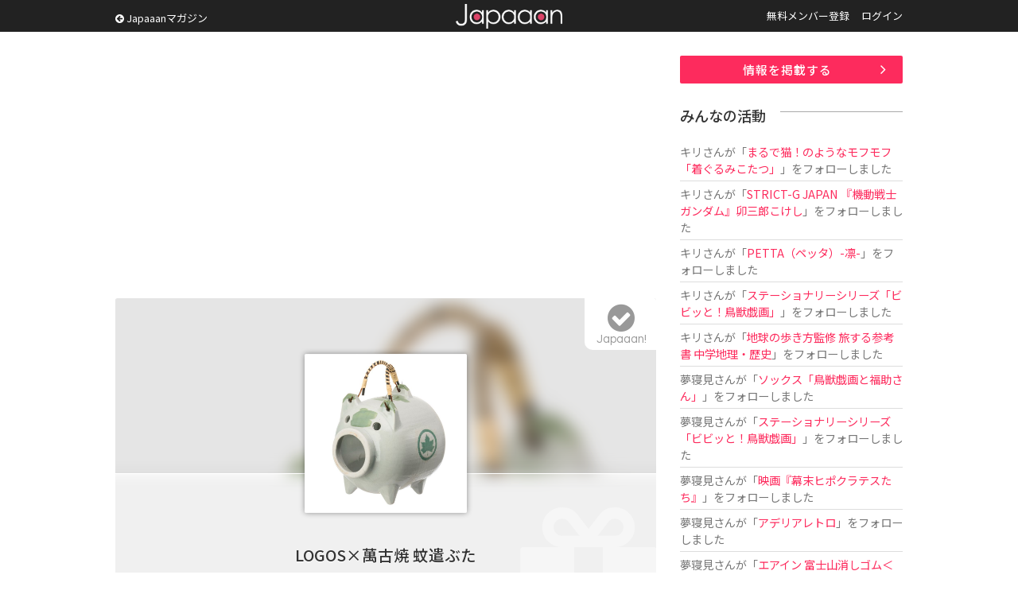

--- FILE ---
content_type: text/html; charset=UTF-8
request_url: https://www.japaaan.com/card/5248
body_size: 6713
content:
<!DOCTYPE html>
<html>
<head>
		<!-- Global site tag (gtag.js) - Google Analytics -->
	<script async src="https://www.googletagmanager.com/gtag/js?id=UA-115984-32"></script>
	<script>
	  window.dataLayer = window.dataLayer || [];
	  function gtag(){dataLayer.push(arguments);}
	  gtag('js', new Date());
	
	  gtag('config', 'UA-115984-32');
	</script>
			
	<meta name='viewport' content='width=device-width, initial-scale=1.0,  minimum-scale=1.0, maximum-scale=1.0, user-scalable=no' />


	<meta http-equiv="Content-Type" content="text/html; charset=utf-8" />	<title>LOGOS×萬古焼 蚊遣ぶたとは - Japaaan</title>

	<link rel="stylesheet" type="text/css" href="/css/styles.css?asdfasfsfdsafdada"/><link rel="stylesheet" type="text/css" href="/js/fancy/jquery.fancybox.min.css"/><link rel="stylesheet" type="text/css" href="/css/font-awesome.css"/>
	<meta name="robots" content="index,follow">
		<meta name="description" content="約300年前から伝わる三重県の伝統産業「萬古焼」とLOGOSがコラボレーションした人気のシリーズ。"/>
		<meta name="keywords" content="日本, japan, 伝統, 伝統文化, 伝統工芸, 伝統芸能, 文化, 地域, 歴史, cool japan, クールジャパン, ポップカルチャー, キュレーション, まとめ, コミュニティ" />

	<link rel="shortcut icon" href="/favicon.ico" type="image/x-icon" />

	<meta property="fb:admins" content="573527225" />
	<meta property="fb:app_id" content="292763000797679">
	<meta property="og:type" content="article" />
	<meta property="og:locale" content="ja_JP" />
	


	<script type="text/javascript"src="https://maps.googleapis.com/maps/api/js?key=AIzaSyBqXveKfdQRZr3UGCKmL03jGsC4ieaJxvU"></script>
	<script src="//ajax.googleapis.com/ajax/libs/jquery/1.11.0/jquery.min.js"></script>
	<link rel="stylesheet" href="/js/jquery-ui/jquery-ui.css" />
	<script src="/js/jquery-ui/jquery-ui.js"></script>

	<script type="text/javascript" src="/js/jquery.autosize.min.js"></script>
	<script type="text/javascript" src="/js/jquery.color.js"></script>
	<script type="text/javascript" src="/js/jquery.noty.packaged.js"></script>
	<script type="text/javascript" src="/js/fancy/jquery.fancybox.min.js"></script>

	<script type="text/javascript" src="/js/mmenu/jquery.mmenu.all.min.js"></script>
	<link rel="stylesheet" href="/js/mmenu/jquery.mmenu.all.css" />

	<script type="text/javascript" src="/js/actions.js?fdafas"></script>

	<script type="text/javascript">
	$(function(){
		$('[data-fancybox]').fancybox({
			hash:false
		});
		$('#menu').mmenu({
				"navbar" 		: {
						title 		: "MENU"
					},
               "extensions": [
                  "theme-dark", "pagedim-black"
               ]
            });

		$('#header .icons .search').click(function() {
// 			$("#search_win").show();
// 			return false;
		});
		$('#search_win .close').click(function() {
			$("#search_win").hide();
			return false;
		});
	});
	</script>

	<script async src="//pagead2.googlesyndication.com/pagead/js/adsbygoogle.js"></script>


	


	  	
	<script async src="https://pagead2.googlesyndication.com/pagead/js/adsbygoogle.js"></script>
	<script>
		(adsbygoogle = window.adsbygoogle || []).push({
			google_ad_client: "ca-pub-0391065545875561",
			enable_page_level_ads: true
		});
	</script>

	  
</head>
<body class=" pc">
<div id="fb-root"></div>
<script>(function(d, s, id) {
  var js, fjs = d.getElementsByTagName(s)[0];
  if (d.getElementById(id)) return;
  js = d.createElement(s); js.id = id;
  js.src = "//connect.facebook.net/ja_JP/all.js#xfbml=1&appId=300754570021053";
  fjs.parentNode.insertBefore(js, fjs);
}(document, 'script', 'facebook-jssdk'));</script>

	<div class="hook" id="hook"></div>

	<div id="container">
		<div id="header"><div class="inner">
							<a href="/" class="logo" title="Japaaan">Japaaan</a>
			
			<script type="text/javascript">
			$(function(){
				$("#header .pages li.user").hover(
					function () {
						$('#header ul.usermenu').show();
					},function() {
						$('#header ul.usermenu').hide();
					}
				);
			});
			</script>

			<a class="go_mag" href="https://mag.japaaan.com/"><i class="fa fa-arrow-circle-left"></i> Japaaanマガジン</a>

			<ul class="pages">
									<li class=""><a href="/user/register">無料メンバー登録</a></li>
					<li class=""><a href="/user/login">ログイン</a></li>
							</ul><div class="clear">&nbsp;</div>

			<div class="icons">
				<a class="menu" href="#menu"><img src="/img/icon_menu.png" alt=""/></a>
								<a class="search" href="/user/login"><i class="fa fa-user"></i></a>
							</div>


		</div></div>


		<div id="menu">
			<ul>
							<li class="sep"><a href="/">トップページ</a></li>
							<li><a href="https://mag.japaaan.com/">Japaaanマガジン</a></li>
										<li class=""><a href="/user/register">無料メンバー登録</a></li>
					<li class="sep"><a href="/user/login">ログイン</a></li>
				
				<li><a href="/card/add" >情報を掲載する</a></li>
				<li><a href="https://www.facebook.com/japaaan.page" target="_blank">公式Facebook</a></li>
				<li><a href="https://twitter.com/japaaan_com" target="_blank">公式Twitter</a></li>

			</ul>
		</div>



		<div id="ctt"><div class="inner">
			


<div id="view" class="grid_full">
<div class="content">

<div class="box_a">
<!-- Single:Top:Responsive -->
<ins class="adsbygoogle"
     style="display:block"
     data-ad-client="ca-pub-0391065545875561"
     data-ad-slot="9422616235"
     data-ad-format="auto"></ins>
<script>
(adsbygoogle = window.adsbygoogle || []).push({});
</script>
</div>



<div class="top">
	<div class="bg" style="background-image: url(/file/medium/10024_6451a5ff8ac67.jpg);"></div>
	<div class="bg_layer">&nbsp;</div>
	<div class="bg_icon"><i class="fa fa-gift"></i></div>

	<div class="thumb">
			<a href="/file/big/10024_6451a5ff8ac67.jpg" data-fancybox="data-fancybox" data-caption="LOGOS×萬古焼 蚊遣ぶた"><img src="/file/medium/10024_6451a5ff8ac67.jpg" alt=""/></a>		</div>

	<h1 class="">LOGOS×萬古焼 蚊遣ぶた</h1>

	<div class="type">
		<i class="fa fa-gift"></i>		商品	</div>

	<a class="follow_card nofollow" href="#" data-id="5248" data-view="list"><i class="fa fa-check-circle"></i><span>Japaaan!</span></a>

	
</div>


<script type="text/javascript">
$(document).ready(function(){
    $('textarea').autosize();
});
</script>

<div class="bottom">
	<ul id="tab_a" class="row2">
		<li class="cur"><a href="/card/5248">情　報</a></li>
		<li class=""><a href="/card/5248/talk">トーク </a></li>
	</ul>

	<ul class="meta">
	
	

	
			<li><div class="label">カテゴリー</div><div class="value"><i class="fa fa-home"></i> <a href="/card/cat/7">ライフスタイル</a></div></li>
	
			<li><div class="label">タグ</div>
		<div class="value">			<a href="/card/tag/アウトドア">アウトドア</a>		, 			<a href="/card/tag/萬古焼">萬古焼</a>		, 			<a href="/card/tag/LOGOS">LOGOS</a>		, 			<a href="/card/tag/蚊遣ぶた">蚊遣ぶた</a>		</div></li>
	
					<li class="link"><div class="label"><i class="fa fa-globe" aria-hidden="true"></i></div><div class="value"><a href="https://www.logos.ne.jp/products/info/10564" target="_blank">ホームページ</a></div></li>
								
	</ul>

	<div id="gallery" >
			<h2>ギャラリー</h2>


		<ul class="files">
									<li><a href="/file/big/10025_6451a62171019.jpg" data-fancybox="data-fancybox" data-src="/file/big/10025_6451a62171019.jpg"><img src="/file/thumb/10025_6451a62171019.jpg" alt=""/></a></li>

				
		</ul>
	
	</div>

	<div id="comm" >
		<h2>トーク</h2>

		<div id="comm_top">
					<div class="comm_form comm_editor">
					<p>トークを投稿するにはユーザー登録またはログインをしてください。</p>

				</div>
		</div>

		<div class="comm_list par">
			
			<div class="ac box_a"><a href="/card/5248/talk" class="btn_c "><i class="fa fa-angle-double-right" aria-hidden="true"></i> トークルームで全て表示</a></div>
		</div>
	</div>


	<div class="note">
		<h2>情　報</h2>

		<div class="entry_body">
			<p>約300年前から伝わる三重県の伝統産業「萬古焼」とLOGOSがコラボレーションした人気のシリーズ。<br></p><p>日本の夏の風物詩であり、虫が気になるこれからの季節のアウトドアシーンに大活躍の蚊取り線香ホルダーです。夏キャンプに蚊取り線香を取り入れることで、蚊の不快感から開放されて快適にキャンプが楽しむことができます。もちろん、自宅の縁側や庭先でも使用でき、ゆるりと立ちのぼる煙が風情ある夏を演出します。</p><p> </p><p>中のフックに市販の蚊取り線香を引っかけるだけで簡単に取り付けが完了し、使用する蚊取り線香に合わせて針金の長さや角度を調節することもできます。上部にはハンドルが付いているので持ち運びにも便利です。金属のハンドルは、籐(とう)をつるのように巻き付けた美しいデザインのほか、ぶたの表情や輪郭、模様なども職人の手でひとつひとつ丁寧に作られ、見た目にもたこだわっています。</p><p><ul><li><span style="font-size: 1em;">製品名 ： LOGOS×萬古焼 蚊遣ぶた</span><br></li><li><span style="font-size: 1em;">価格 ： ¥4,980（税込）</span><br></li><li><span style="font-size: 1em;">総重量 ：（約）810g</span><br></li><li><span style="font-size: 1em;">本体サイズ ：（約）幅15.5×奥行15×高さ17.5cm</span><br></li><li><span style="font-size: 1em;">構成 ： 本体、ワイヤーフック</span><br></li><li><span style="font-size: 1em;">主素材 ： 陶器</span><br></li></ul></p><p></p>
							<p><a href="https://www.logos.ne.jp/products/info/10564" target="_blank">ホームページ</a></p>
					</div>
		



			</div>

		<div id="ccards2" rel="5248">
		<h2>記事一覧</h2>
			<div class="ccards">
							<div class="ccard view" id="connect-5552">
	<div class="thumb"><a href="https://mag.japaaan.com/archives/198452" target=""><img src="https://mag.japaaan.com/wp-content/uploads/2023/05/buta-1280x720.jpg" /></a></div>

	<div class="info">
	<!-- 		<div class="mode">Japaaanマガジン</div> -->
		<h3 ><a href="https://mag.japaaan.com/archives/198452" target="">可愛すぎぞっ♡LOGOSから三重県の伝統工芸「萬古焼」とコラボした蚊遣ぶたが新発売</a></h3>
	</div>

	<div class="clear">&nbsp;</div>
</div>
						</div>
	</div>
	

	

	<div id="ccards" rel="5248">
		<h2>こちらもオススメ</h2>

		<!-- Adsense 関連フィード -->
		<ins class="adsbygoogle"
		     style="display:block"
		     data-ad-format="autorelaxed"
		     data-ad-client="ca-pub-0391065545875561"
		     data-ad-slot="2602812234"></ins>
		<script>
		     (adsbygoogle = window.adsbygoogle || []).push({});
		</script>

	</div>

		<div class="box_a">
		<script async src="//pagead2.googlesyndication.com/pagead/js/adsbygoogle.js"></script>
		<!-- All:Footer:Responsive -->
		<ins class="adsbygoogle"
		     style="display:block"
		     data-ad-client="ca-pub-0391065545875561"
		     data-ad-slot="4852815837"
		     data-ad-format="auto"></ins>
		<script>
		(adsbygoogle = window.adsbygoogle || []).push({});
		</script>
		</div>


	<div class="share">
		<ul>
			<li><a href="http://www.facebook.com/share.php?u=https://www.japaaan.com/card/5248" onclick="window.open(this.href, 'FBwindow', 'width=650, height=450, menubar=no, toolbar=no, scrollbars=yes'); return false;"><img src="/img/share/facebook.png" alt=""/></a></li>
			<li class="twitter"><a href="https://twitter.com/intent/tweet?text=LOGOS%C3%97%E8%90%AC%E5%8F%A4%E7%84%BC+%E8%9A%8A%E9%81%A3%E3%81%B6%E3%81%9F+https%3A%2F%2Fwww.japaaan.com%2Fcard%2F5248" onclick="window.open(this.href, 'tweetwindow', 'width=550, height=450,personalbar=0,toolbar=0,scrollbars=1,resizable=1'); return false;"><img src="/img/share/twitter.png" alt=""/></a></li>
			<li class="follow"><a class="follow_card nofollow" href="#" data-id="5248" data-view="list"><i class="fa fa-check-circle"></i></a></li>
			<li><a href="http://line.me/R/msg/text/?https://www.japaaan.com/card/5248"><img src="/img/share/line.png" alt=""/></a></li>
			<li><a href="http://b.hatena.ne.jp/append?https://www.japaaan.com/card/5248" onclick="window.open(this.href, 'hatebuwindow', 'width=700, height=800,personalbar=0,toolbar=0,scrollbars=1,resizable=1'); return false;"><img src="/img/share/hateb.png" alt=""/></a></li>


		</ul>
	</div>

</div>




</div><!-- end main -->
	<div class="side"><div class="in">
		
		<div class="box_a"><a href="/lp/card" class="btn_a ac ">情報を掲載する</a></div>
		
		<div class="box_a">
			<div class="timeline">
			<h2>みんなの活動</h2>
			<ul>

			
				<li>
											<a href="/user/59844" class="username">キリ</a>さんが「<a href="/card/6767">まるで猫！のようなモフモフ「着ぐるみこたつ」</a>」をフォローしました
					
				</li>
			
				<li>
											<a href="/user/59844" class="username">キリ</a>さんが「<a href="/card/6955">STRICT-G JAPAN 『機動戦士ガンダム』卯三郎こけし</a>」をフォローしました
					
				</li>
			
				<li>
											<a href="/user/59844" class="username">キリ</a>さんが「<a href="/card/6967">PETTA（ペッタ）-凛-</a>」をフォローしました
					
				</li>
			
				<li>
											<a href="/user/59844" class="username">キリ</a>さんが「<a href="/card/7015">ステーショナリーシリーズ「ビビッと！鳥獣戯画」</a>」をフォローしました
					
				</li>
			
				<li>
											<a href="/user/59844" class="username">キリ</a>さんが「<a href="/card/7008">地球の歩き方監修 旅する参考書 中学地理・歴史</a>」をフォローしました
					
				</li>
			
				<li>
											<a href="/user/38462" class="username">夢寝見</a>さんが「<a href="/card/7016">ソックス「鳥獣戯画と福助さん」</a>」をフォローしました
					
				</li>
			
				<li>
											<a href="/user/38462" class="username">夢寝見</a>さんが「<a href="/card/7015">ステーショナリーシリーズ「ビビッと！鳥獣戯画」</a>」をフォローしました
					
				</li>
			
				<li>
											<a href="/user/38462" class="username">夢寝見</a>さんが「<a href="/card/7014">映画『幕末ヒポクラテスたち』</a>」をフォローしました
					
				</li>
			
				<li>
											<a href="/user/38462" class="username">夢寝見</a>さんが「<a href="/card/2434">アデリアレトロ</a>」をフォローしました
					
				</li>
			
				<li>
											<a href="/user/38462" class="username">夢寝見</a>さんが「<a href="/card/7006">エアイン 富士山消しゴム＜限定＞お札富士山</a>」をフォローしました
					
				</li>
						</ul>
			</div>
		</div>


		<div class="box_a">
			<!-- Sidebar:Top:Responsive -->
			<ins class="adsbygoogle"
			     style="display:block"
			     data-ad-client="ca-pub-0391065545875561"
			     data-ad-slot="3137993036"
			     data-ad-format="auto"></ins>
			<script>
			(adsbygoogle = window.adsbygoogle || []).push({});
			</script>
		</div>

<!--
		<div id="qcontact">
			<script type="text/javascript">
				$(document).ready(function(){

					$(document).on("submit", "form.qcontact", function() {

					    if($('textarea', this).val()=='')
					    {
						    alert('内容が未記入です');
						    return false;

					    }
						$.noty.closeAll()

						noty({
							text: 'ご要望・不具合報告を送信します。<br />よろしいですか？',
							type: 'confirm',
							layout: 'center',
							dismissQueue: true,
							buttons: [
						    {addClass: 'confirm_btn', text: '送 る', onClick: function($noty) {

/*
					    var form = $('form.qcontact').get()[0];
					    var formData = new FormData(form);
*/

					    var ContactNote = $("#ContactNote").val();
					    var ContactType = $("#ContactType").val();

						$("input.send", this).val('投稿しています…');
						$(this).attr('disabled', true);

							$.ajax('/contact/quick', {
							        method: 'POST',
/*
							        contentType: false,
							        processData: false,
							        data: formData,
*/
							        data: {
								        "data[Contact][note]":ContactNote,
								        "data[Contact][type]":ContactType
							        },
							        dataType: 'json',
							        error: function() {
							            console.log('error');
							        },
							        success: function(json) {
										//$("#"+pid+"-setmap .lat").val('');
										$("input.send", this).val('要望を送る');
										$("#ContactNote").val('');

										$(this).attr('disabled', false);

										alert('ご要望を受け付けました');

							        }
							    });

					    			$noty.close();

						    	}
						    },
						    {addClass: 'confirm_btn', text: 'キャンセル', onClick: function($noty) {
						    		$noty.close();

						    	}
						    }
						    ]
						});



						return false;
					});

				});
			</script>

			<div class="box2">
				<h2><i class="fa fa-paper-plane"></i> ご意見をお聞かせ下さい</h2>
			<form action="/contact/quick" class="qcontact" id="ContactQuickForm" enctype="multipart/form-data" method="post" accept-charset="utf-8"><div style="display:none;"><input type="hidden" name="_method" value="POST"/></div>			<div class="textarea"><textarea name="data[Contact][note]" placeholder="ご要望や不具合の報告などどうぞ。" id="ContactNote"></textarea></div>
			<input type="submit" name="send" value="要望を送る" class="tp send" />
			</form>
			</div>

		</div>
-->


	</div></div>

	<div class="clear">&nbsp;</div>

</div>


		</div></div>


		<div id="footer"><div class="inner">

			<a href="/" class="logo">Japaaan</a>
			<h1>日本の文化と ”今” をつなぐ！</h1>


			<div class="box_b">
				<h2>Japaaan <span>MAGAZINE</span></h2>

				<h3>日本の伝統文化と"今"をつなぐウェブマガジン</h3>

				<ul>
					<li><a href="https://mag.japaaan.com/" >トップページ</a></li>
					<li><a href="https://mag.japaaan.com/art" >アート</a></li>
					<li><a href="https://mag.japaaan.com/fashion" >ファッション</a></li>
					<li><a href="https://mag.japaaan.com/goods" >雑貨・インテリア</a></li>
					<li><a href="https://mag.japaaan.com/gourmet" >グルメ</a></li>
					<li><a href="https://mag.japaaan.com/travel" >観光・地域</a></li>
					<li><a href="https://mag.japaaan.com/entertainment" >エンタメ</a></li>
					<li><a href="https://mag.japaaan.com/lifestyle" >ライフスタイル</a></li>
					<li><a href="https://mag.japaaan.com/culture">歴史と文化</a></li>
				</ul>




			</div>

			<div class="box_b">
				<h2>Other pages</h2>


				<ul>
					<li><a href="http://store.japaaan.com/" target="_blank">Japaaanストア</a></li>
					<li><a href="/user/register">ユーザー登録</a></li>
					<li><a href="https://mag.japaaan.com/information">お知らせ</a></li>
					<li><a href="https://www.facebook.com/japaaan.page">Facebookページ</a></li>
					<li><a href="https://twitter.com/japaaan_com">公式Twitter</a></li>
					<li><a href="https://mag.japaaan.com/contact">お問い合わせ</a></li>
					<li><a href="http://www.wanokoto.jp/">運営会社</a></li>
				</ul>

			</div><div class="clear">&nbsp;</div>

			<p class="copyright">© Copyright 2016, Japaaan All Rights Reserved. 　 運営: <a href="http://www.wanokoto.jp/" target="_blank">株式会社ワノコト</a></p>


		</div></div>


	</div>

</body>
</html>


--- FILE ---
content_type: text/html; charset=utf-8
request_url: https://www.google.com/recaptcha/api2/aframe
body_size: 267
content:
<!DOCTYPE HTML><html><head><meta http-equiv="content-type" content="text/html; charset=UTF-8"></head><body><script nonce="0pB7h_DiONUFodzYBQ4yxw">/** Anti-fraud and anti-abuse applications only. See google.com/recaptcha */ try{var clients={'sodar':'https://pagead2.googlesyndication.com/pagead/sodar?'};window.addEventListener("message",function(a){try{if(a.source===window.parent){var b=JSON.parse(a.data);var c=clients[b['id']];if(c){var d=document.createElement('img');d.src=c+b['params']+'&rc='+(localStorage.getItem("rc::a")?sessionStorage.getItem("rc::b"):"");window.document.body.appendChild(d);sessionStorage.setItem("rc::e",parseInt(sessionStorage.getItem("rc::e")||0)+1);localStorage.setItem("rc::h",'1769112724074');}}}catch(b){}});window.parent.postMessage("_grecaptcha_ready", "*");}catch(b){}</script></body></html>